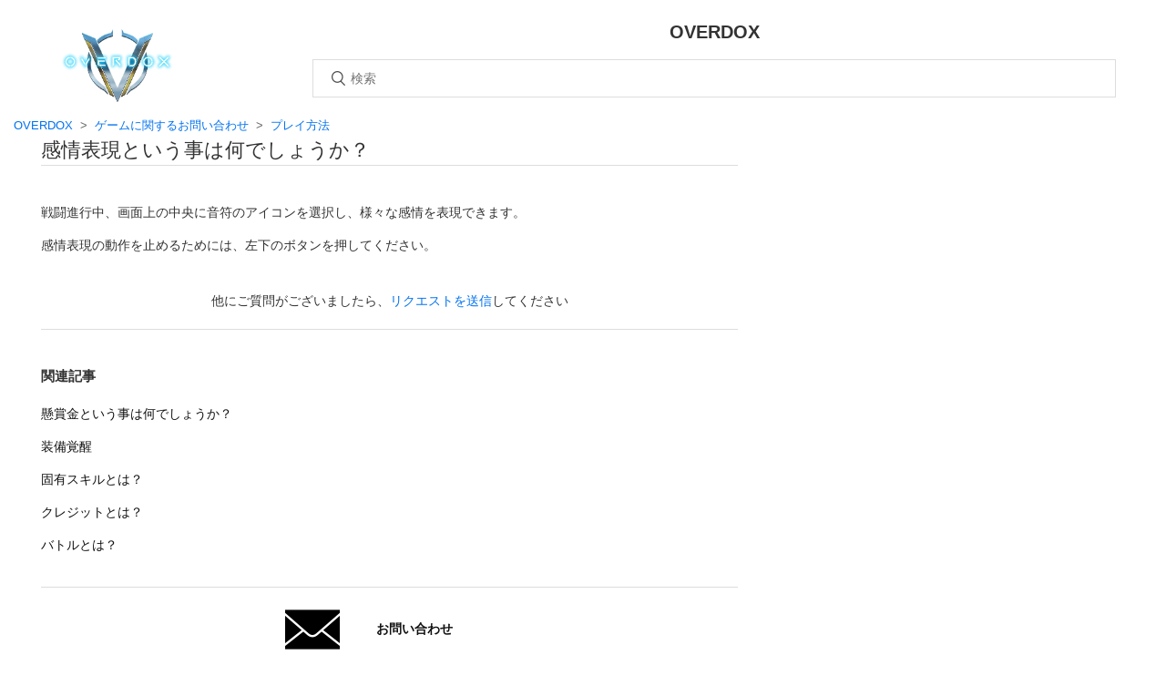

--- FILE ---
content_type: text/html; charset=utf-8
request_url: https://help-overdox.haegin.kr/hc/ja/articles/360034384913-%E6%84%9F%E6%83%85%E8%A1%A8%E7%8F%BE%E3%81%A8%E3%81%84%E3%81%86%E4%BA%8B%E3%81%AF%E4%BD%95%E3%81%A7%E3%81%97%E3%82%87%E3%81%86%E3%81%8B
body_size: 5136
content:
<!DOCTYPE html>
<html dir="ltr" lang="ja">
<head>
  <meta charset="utf-8" />
  <!-- v26878 -->


  <title>感情表現という事は何でしょうか？ &ndash; OVERDOX</title>

  <meta name="csrf-param" content="authenticity_token">
<meta name="csrf-token" content="">

  <meta name="description" content="戦闘進行中、画面上の中央に音符のアイコンを選択し、様々な感情を表現できます。 感情表現の動作を止めるためには、左下のボタンを押してください。" /><meta property="og:image" content="https://help-overdox.haegin.kr/hc/theming_assets/01HZM3RBDZ1F92J7B4QJZ718MG" />
<meta property="og:type" content="website" />
<meta property="og:site_name" content="OVERDOX" />
<meta property="og:title" content="感情表現という事は何でしょうか？" />
<meta property="og:description" content="戦闘進行中、画面上の中央に音符のアイコンを選択し、様々な感情を表現できます。
感情表現の動作を止めるためには、左下のボタンを押してください。" />
<meta property="og:url" content="https://help-overdox.haegin.kr/hc/ja/articles/360034384913" />
<link rel="canonical" href="https://help-overdox.haegin.kr/hc/ja/articles/360034384913-%E6%84%9F%E6%83%85%E8%A1%A8%E7%8F%BE%E3%81%A8%E3%81%84%E3%81%86%E4%BA%8B%E3%81%AF%E4%BD%95%E3%81%A7%E3%81%97%E3%82%87%E3%81%86%E3%81%8B">
<link rel="alternate" hreflang="en-us" href="https://help-overdox.haegin.kr/hc/en-us/articles/360034384913-What-are-Emotes">
<link rel="alternate" hreflang="es" href="https://help-overdox.haegin.kr/hc/es/articles/360034384913--Qu%C3%A9-son-los-emoticonos">
<link rel="alternate" hreflang="fr" href="https://help-overdox.haegin.kr/hc/fr/articles/360034384913-Que-sont-les-%C3%A9motic%C3%B4nes">
<link rel="alternate" hreflang="id" href="https://help-overdox.haegin.kr/hc/id/articles/360034384913-Apa-itu-Emote">
<link rel="alternate" hreflang="ja" href="https://help-overdox.haegin.kr/hc/ja/articles/360034384913-%E6%84%9F%E6%83%85%E8%A1%A8%E7%8F%BE%E3%81%A8%E3%81%84%E3%81%86%E4%BA%8B%E3%81%AF%E4%BD%95%E3%81%A7%E3%81%97%E3%82%87%E3%81%86%E3%81%8B">
<link rel="alternate" hreflang="ko" href="https://help-overdox.haegin.kr/hc/ko/articles/360034384913-%EA%B0%90%EC%A0%95-%ED%91%9C%ED%98%84%EC%9D%80-%EB%AC%B4%EC%97%87%EC%9D%B8%EA%B0%80%EC%9A%94">
<link rel="alternate" hreflang="th" href="https://help-overdox.haegin.kr/hc/th/articles/360034384913-%E0%B8%AD%E0%B8%B5%E0%B9%82%E0%B8%A1%E0%B8%97%E0%B8%84%E0%B8%B7%E0%B8%AD%E0%B8%AD%E0%B8%B0%E0%B9%84%E0%B8%A3">
<link rel="alternate" hreflang="vi" href="https://help-overdox.haegin.kr/hc/vi/articles/360034384913-Bi%E1%BB%83u-t%C6%B0%E1%BB%A3ng-c%E1%BA%A3m-x%C3%BAc-l%C3%A0-g%C3%AC">
<link rel="alternate" hreflang="x-default" href="https://help-overdox.haegin.kr/hc/en-us/articles/360034384913-What-are-Emotes">
<link rel="alternate" hreflang="zh" href="https://help-overdox.haegin.kr/hc/zh-tw/articles/360034384913-%E6%84%9F%E6%83%85%E8%A1%A8%E7%8F%BE%E6%98%AF%E4%BB%80%E9%BA%BC%E5%91%A2">
<link rel="alternate" hreflang="zh-cn" href="https://help-overdox.haegin.kr/hc/zh-cn/articles/360034384913-%E6%84%9F%E6%83%85%E8%A1%A8%E7%8E%B0%E6%98%AF%E4%BB%80%E4%B9%88%E5%91%A2">
<link rel="alternate" hreflang="zh-tw" href="https://help-overdox.haegin.kr/hc/zh-tw/articles/360034384913-%E6%84%9F%E6%83%85%E8%A1%A8%E7%8F%BE%E6%98%AF%E4%BB%80%E9%BA%BC%E5%91%A2">

  <link rel="stylesheet" href="//static.zdassets.com/hc/assets/application-f34d73e002337ab267a13449ad9d7955.css" media="all" id="stylesheet" />
    <!-- Entypo pictograms by Daniel Bruce — www.entypo.com -->
    <link rel="stylesheet" href="//static.zdassets.com/hc/assets/theming_v1_support-e05586b61178dcde2a13a3d323525a18.css" media="all" />
  <link rel="stylesheet" type="text/css" href="/hc/theming_assets/9179510/360003056333/style.css?digest=33378025997593">

  <link rel="icon" type="image/x-icon" href="/hc/theming_assets/01HZM3RBK5A13DGDGBZZZXK2KA">

    <script src="//static.zdassets.com/hc/assets/jquery-ed472032c65bb4295993684c673d706a.js"></script>
    

  <meta content="width=device-width, initial-scale=1.0, maximum-scale=1.0, user-scalable=no" name="viewport" />

  <script type="text/javascript" src="/hc/theming_assets/9179510/360003056333/script.js?digest=33378025997593"></script>
</head>
<body class="">
  
  
  

  <header class="header">
	<div class="logo">
		<a title="ホーム" href="/hc/ja">
			<img src="/hc/theming_assets/01HZM3RBDZ1F92J7B4QJZ718MG" alt="ロゴ">			
		</a>
	</div>
</header>

  <main role="main">
    <section class="hero">
	<div class="hero-inner">
		<div class="hero-title">
			OVERDOX
		</div>
		<form role="search" class="search search-full" data-search="" data-instant="true" autocomplete="off" action="/hc/ja/search" accept-charset="UTF-8" method="get"><input type="hidden" name="utf8" value="&#x2713;" autocomplete="off" /><input type="search" name="query" id="query" placeholder="検索" autocomplete="off" aria-label="検索" /></form>
	</div>
</section>
<div class="container-article">
	<nav class="sub-nav">
		<ol class="breadcrumbs">
  
    <li title="OVERDOX">
      
        <a href="/hc/ja">OVERDOX</a>
      
    </li>
  
    <li title="ゲームに関するお問い合わせ">
      
        <a href="/hc/ja/categories/360002163713-%E3%82%B2%E3%83%BC%E3%83%A0%E3%81%AB%E9%96%A2%E3%81%99%E3%82%8B%E3%81%8A%E5%95%8F%E3%81%84%E5%90%88%E3%82%8F%E3%81%9B">ゲームに関するお問い合わせ</a>
      
    </li>
  
    <li title="プレイ方法">
      
        <a href="/hc/ja/sections/360005189873-%E3%83%97%E3%83%AC%E3%82%A4%E6%96%B9%E6%B3%95">プレイ方法</a>
      
    </li>
  
</ol>
		
	</nav>

	<div class="article-container" id="article-container">
		<article class="article">
			<header class="article-header">
				<h2 title="感情表現という事は何でしょうか？" class="article-title">
					感情表現という事は何でしょうか？
					
				</h2>
			</header>

			<section class="article-info">
				<div class="article-content">
					<div class="article-body"><p>戦闘進行中、画面上の中央に音符のアイコンを選択し、様々な感情を表現できます。</p>
<p>感情表現の動作を止めるためには、左下のボタンを押してください。</p></div>

					<div class="article-attachments">
						<ul class="attachments">
							
						</ul>
					</div>
				</div>
			</section>

			<footer>
				<div class="article-more-questions">
					他にご質問がございましたら、<a href="/hc/ja/requests/new">リクエストを送信</a>してください
				</div>
				<div class="article-return-to-top">
					
					<a href="javascript:history.back();"><span class="icon-arrow-left"></span> Back</a>
				</div>
			</footer>

			<section class="article-relatives">
				<div data-recent-articles></div>
				
  <section class="related-articles">
    
      <h3 class="related-articles-title">関連記事</h3>
    
    <ul>
      
        <li>
          <a href="/hc/ja/related/click?data=[base64]" rel="nofollow">懸賞金という事は何でしょうか？</a>
        </li>
      
        <li>
          <a href="/hc/ja/related/click?data=[base64]%3D--1e0782445f75312f0a8690c9d51994977d8d7236" rel="nofollow">装備覚醒</a>
        </li>
      
        <li>
          <a href="/hc/ja/related/click?data=[base64]%3D--3816479fe0cf51f07118079f286e62d12157be1d" rel="nofollow">固有スキルとは？</a>
        </li>
      
        <li>
          <a href="/hc/ja/related/click?data=[base64]%3D--44dec5a0ccb49ab340e0487bef4594dc63876589" rel="nofollow">クレジットとは？</a>
        </li>
      
        <li>
          <a href="/hc/ja/related/click?data=[base64]%3D--5e2a8ac66dcf952bd0d98b7a2c263e01af408239" rel="nofollow">バトルとは？</a>
        </li>
      
    </ul>
  </section>


			</section>

			<section class="article-to-request">
				<div class="categories blocks-link">
					<a class="mail-support" href="/hc/ja/requests/new">
						<div class="blocks-request blocks-request-mail">
							<b>お問い合わせ</b>
						</div>
					</a>
				</div>
			</section>
		</article>
	</div>
</div>
  </main>

  <footer class="footer">  
	<div class="footer-inner">
		

		<div class="footer-language-selector">
			
				<div class="dropdown language-selector" aria-haspopup="true">
					<a class="dropdown-toggle">
						日本語 (ja)
					</a>
					<span class="dropdown-menu dropdown-menu-end" role="menu">
						
							<a href="/hc/change_language/en-us?return_to=%2Fhc%2Fen-us%2Farticles%2F360034384913-What-are-Emotes" dir="ltr" rel="nofollow" role="menuitem">
								English (US)
							</a>
						
							<a href="/hc/change_language/es?return_to=%2Fhc%2Fes%2Farticles%2F360034384913--Qu%25C3%25A9-son-los-emoticonos" dir="ltr" rel="nofollow" role="menuitem">
								Español
							</a>
						
							<a href="/hc/change_language/fr?return_to=%2Fhc%2Ffr%2Farticles%2F360034384913-Que-sont-les-%25C3%25A9motic%25C3%25B4nes" dir="ltr" rel="nofollow" role="menuitem">
								Français
							</a>
						
							<a href="/hc/change_language/id?return_to=%2Fhc%2Fid%2Farticles%2F360034384913-Apa-itu-Emote" dir="ltr" rel="nofollow" role="menuitem">
								Bahasa Indonesia
							</a>
						
							<a href="/hc/change_language/ko?return_to=%2Fhc%2Fko%2Farticles%2F360034384913-%25EA%25B0%2590%25EC%25A0%2595-%25ED%2591%259C%25ED%2598%2584%25EC%259D%2580-%25EB%25AC%25B4%25EC%2597%2587%25EC%259D%25B8%25EA%25B0%2580%25EC%259A%2594" dir="ltr" rel="nofollow" role="menuitem">
								한국어
							</a>
						
							<a href="/hc/change_language/th?return_to=%2Fhc%2Fth%2Farticles%2F360034384913-%25E0%25B8%25AD%25E0%25B8%25B5%25E0%25B9%2582%25E0%25B8%25A1%25E0%25B8%2597%25E0%25B8%2584%25E0%25B8%25B7%25E0%25B8%25AD%25E0%25B8%25AD%25E0%25B8%25B0%25E0%25B9%2584%25E0%25B8%25A3" dir="ltr" rel="nofollow" role="menuitem">
								ไทย
							</a>
						
							<a href="/hc/change_language/vi?return_to=%2Fhc%2Fvi%2Farticles%2F360034384913-Bi%25E1%25BB%2583u-t%25C6%25B0%25E1%25BB%25A3ng-c%25E1%25BA%25A3m-x%25C3%25BAc-l%25C3%25A0-g%25C3%25AC" dir="ltr" rel="nofollow" role="menuitem">
								Tiếng Việt
							</a>
						
							<a href="/hc/change_language/zh-cn?return_to=%2Fhc%2Fzh-cn%2Farticles%2F360034384913-%25E6%2584%259F%25E6%2583%2585%25E8%25A1%25A8%25E7%258E%25B0%25E6%2598%25AF%25E4%25BB%2580%25E4%25B9%2588%25E5%2591%25A2" dir="ltr" rel="nofollow" role="menuitem">
								简体中文
							</a>
						
							<a href="/hc/change_language/zh-tw?return_to=%2Fhc%2Fzh-tw%2Farticles%2F360034384913-%25E6%2584%259F%25E6%2583%2585%25E8%25A1%25A8%25E7%258F%25BE%25E6%2598%25AF%25E4%25BB%2580%25E9%25BA%25BC%25E5%2591%25A2" dir="ltr" rel="nofollow" role="menuitem">
								繁體中文
							</a>
						
					</span>
				</div>
			
		</div>
	</div>   
</footer>


  <!-- / -->

  
  <script src="//static.zdassets.com/hc/assets/ja.dab7145c93f6aa6cbfac.js"></script>
  

  <script type="text/javascript">
  /*

    Greetings sourcecode lurker!

    This is for internal Zendesk and legacy usage,
    we don't support or guarantee any of these values
    so please don't build stuff on top of them.

  */

  HelpCenter = {};
  HelpCenter.account = {"subdomain":"playtogether","environment":"production","name":"HAEGIN"};
  HelpCenter.user = {"identifier":"da39a3ee5e6b4b0d3255bfef95601890afd80709","email":null,"name":"","role":"anonymous","avatar_url":"https://assets.zendesk.com/hc/assets/default_avatar.png","is_admin":false,"organizations":[],"groups":[]};
  HelpCenter.internal = {"asset_url":"//static.zdassets.com/hc/assets/","web_widget_asset_composer_url":"https://static.zdassets.com/ekr/snippet.js","current_session":{"locale":"ja","csrf_token":null,"shared_csrf_token":null},"usage_tracking":{"event":"article_viewed","data":"[base64]--636507ddbd6be2659800ed6737b692681819c476","url":"https://help-overdox.haegin.kr/hc/activity"},"current_record_id":"360034384913","current_record_url":"/hc/ja/articles/360034384913-%E6%84%9F%E6%83%85%E8%A1%A8%E7%8F%BE%E3%81%A8%E3%81%84%E3%81%86%E4%BA%8B%E3%81%AF%E4%BD%95%E3%81%A7%E3%81%97%E3%82%87%E3%81%86%E3%81%8B","current_record_title":"感情表現という事は何でしょうか？","current_text_direction":"ltr","current_brand_id":360003056333,"current_brand_name":"Overdox","current_brand_url":"https://overdox.zendesk.com","current_brand_active":true,"current_path":"/hc/ja/articles/360034384913-%E6%84%9F%E6%83%85%E8%A1%A8%E7%8F%BE%E3%81%A8%E3%81%84%E3%81%86%E4%BA%8B%E3%81%AF%E4%BD%95%E3%81%A7%E3%81%97%E3%82%87%E3%81%86%E3%81%8B","show_autocomplete_breadcrumbs":true,"user_info_changing_enabled":false,"has_user_profiles_enabled":false,"has_end_user_attachments":true,"user_aliases_enabled":false,"has_anonymous_kb_voting":false,"has_multi_language_help_center":true,"show_at_mentions":false,"embeddables_config":{"embeddables_web_widget":false,"embeddables_help_center_auth_enabled":false,"embeddables_connect_ipms":false},"answer_bot_subdomain":"static","gather_plan_state":"subscribed","has_article_verification":true,"has_gather":true,"has_ckeditor":false,"has_community_enabled":false,"has_community_badges":true,"has_community_post_content_tagging":false,"has_gather_content_tags":true,"has_guide_content_tags":true,"has_user_segments":true,"has_answer_bot_web_form_enabled":false,"has_garden_modals":false,"theming_cookie_key":"hc-da39a3ee5e6b4b0d3255bfef95601890afd80709-2-preview","is_preview":false,"has_search_settings_in_plan":true,"theming_api_version":1,"theming_settings":{"brand_color":"rgba(239, 115, 0, 1)","brand_text_color":"#FFFFFF","text_color":"#333333","link_color":"#0072EF","background_color":"#FFFFFF","heading_font":"'Helvetica Neue', Arial, Helvetica, sans-serif","text_font":"'Helvetica Neue', Arial, Helvetica, sans-serif","logo":"/hc/theming_assets/01HZM3RBDZ1F92J7B4QJZ718MG","favicon":"/hc/theming_assets/01HZM3RBK5A13DGDGBZZZXK2KA","homepage_background_image":"/hc/theming_assets/01HZM3RBTAH6ZJVMAPRKTAXNWE","community_background_image":"/hc/theming_assets/01HZM3RC01ZJE1CN37050E5JDT","community_image":"/hc/theming_assets/01HZM3RC51VQ3R6CF42D2F62GA","instant_search":true,"scoped_kb_search":true,"scoped_community_search":true,"show_recent_activity":true,"show_articles_in_section":true,"show_article_author":true,"show_article_comments":true,"show_follow_article":true,"show_recently_viewed_articles":true,"show_related_articles":true,"show_article_sharing":true,"show_follow_section":true,"show_follow_post":true,"show_post_sharing":true,"show_follow_topic":true},"has_pci_credit_card_custom_field":true,"help_center_restricted":false,"is_assuming_someone_else":false,"flash_messages":[],"user_photo_editing_enabled":true,"user_preferred_locale":"ko","base_locale":"ja","login_url":"https://playtogether.zendesk.com/access?brand_id=360003056333\u0026return_to=https%3A%2F%2Fhelp-overdox.haegin.kr%2Fhc%2Fja%2Farticles%2F360034384913-%25E6%2584%259F%25E6%2583%2585%25E8%25A1%25A8%25E7%258F%25BE%25E3%2581%25A8%25E3%2581%2584%25E3%2581%2586%25E4%25BA%258B%25E3%2581%25AF%25E4%25BD%2595%25E3%2581%25A7%25E3%2581%2597%25E3%2582%2587%25E3%2581%2586%25E3%2581%258B","has_alternate_templates":true,"has_custom_statuses_enabled":true,"has_hc_generative_answers_setting_enabled":true,"has_generative_search_with_zgpt_enabled":false,"has_suggested_initial_questions_enabled":false,"has_guide_service_catalog":true,"has_service_catalog_search_poc":false,"has_service_catalog_itam":false,"has_csat_reverse_2_scale_in_mobile":false,"has_knowledge_navigation":false,"has_unified_navigation":false,"has_unified_navigation_eap_access":false,"has_csat_bet365_branding":false,"version":"v26878","dev_mode":false};
</script>

  
  <script src="//static.zdassets.com/hc/assets/moment-3b62525bdab669b7b17d1a9d8b5d46b4.js"></script>
  <script src="//static.zdassets.com/hc/assets/hc_enduser-682eda7708c76e29eff22c6702975daf.js"></script>
  
  
</body>
</html>